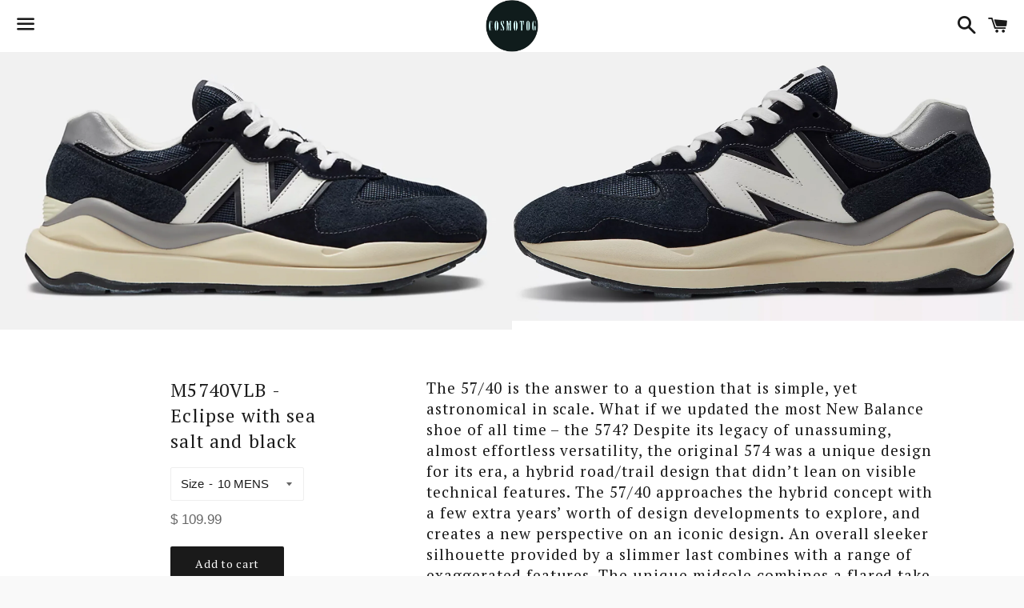

--- FILE ---
content_type: text/html; charset=utf-8
request_url: https://www.cosmotog.com/products/m5740vlb-eclipse-with-sea-salt-and-black
body_size: 16608
content:
<!doctype html>
<!--[if IE 9]> <html class="ie9 no-js" lang="en"> <![endif]-->
<!--[if (gt IE 9)|!(IE)]><!--> <html class="no-js" lang="en"> <!--<![endif]-->
<head>
  
  <meta name="google-site-verification" content="Vctxm6u2uF85_VmKk1s7zKQYpVRDgk5V4XM40sxg9ow" />

  <!-- Basic page needs ================================================== -->
  <meta charset="utf-8">
  <meta http-equiv="X-UA-Compatible" content="IE=edge">
  <meta name="viewport" content="width=device-width,initial-scale=1">

  <meta name="theme-color" content="#ffffff">

  
    <link rel="shortcut icon" href="//www.cosmotog.com/cdn/shop/t/9/assets/favicon.png?78" type="image/png" />
  

  <link rel="canonical" href="https://www.cosmotog.com/products/m5740vlb-eclipse-with-sea-salt-and-black">
  <!-- Title and description ================================================== -->
  <title>
  M5740VLB - Eclipse with sea salt and black &ndash; COSMOTOG
  </title>

  
    <meta name="description" content="The 57/40 is the answer to a question that is simple, yet astronomical in scale. What if we updated the most New Balance shoe of all time – the 574? Despite its legacy of unassuming, almost effortless versatility, the original 574 was a unique design for its era, a hybrid road/trail design that didn’t lean on visible t">
  

  <!-- Social Meta Tags ===================================== -->
  <!-- /snippets/social-meta-tags.liquid -->


  <meta property="og:type" content="product">
  <meta property="og:title" content="M5740VLB - Eclipse with sea salt and black">
  <meta property="og:url" content="https://www.cosmotog.com/products/m5740vlb-eclipse-with-sea-salt-and-black">
  
    <meta property="og:image" content="http://www.cosmotog.com/cdn/shop/products/ScreenShot2022-09-30at1.34.20PM_grande.png?v=1664570484">
    <meta property="og:image:secure_url" content="https://www.cosmotog.com/cdn/shop/products/ScreenShot2022-09-30at1.34.20PM_grande.png?v=1664570484">
  
    <meta property="og:image" content="http://www.cosmotog.com/cdn/shop/products/ScreenShot2022-09-30at1.35.15PM_grande.png?v=1664570484">
    <meta property="og:image:secure_url" content="https://www.cosmotog.com/cdn/shop/products/ScreenShot2022-09-30at1.35.15PM_grande.png?v=1664570484">
  
    <meta property="og:image" content="http://www.cosmotog.com/cdn/shop/products/ScreenShot2022-09-30at1.35.39PM_grande.png?v=1664570484">
    <meta property="og:image:secure_url" content="https://www.cosmotog.com/cdn/shop/products/ScreenShot2022-09-30at1.35.39PM_grande.png?v=1664570484">
  
  <meta property="og:description" content="

The 57/40 is the answer to a question that is simple, yet astronomical in scale. What if we updated the most New Balance shoe of all time – the 574? Despite its legacy of unassuming, almost effortless versatility, the original 574 was a unique design for its era, a hybrid road/trail design that didn’t lean on visible technical features. The 57/40 approaches the hybrid concept with a few extra years’ worth of design developments to explore, and creates a new perspective on an iconic design. An overall sleeker silhouette provided by a slimmer last combines with a range of exaggerated features. The unique midsole combines a flared take on the classic 574 construction with ‘90s tech inspired details, while the mudguard and eyerow feature the distinctive wavy embellishments of the ‘80s.

">
  <meta property="og:price:amount" content="109.99">
  <meta property="og:price:currency" content="USD">

<meta property="og:site_name" content="COSMOTOG">





  <meta name="twitter:card" content="summary">



  <meta name="twitter:title" content="M5740VLB - Eclipse with sea salt and black">
  <meta name="twitter:description" content="

The 57/40 is the answer to a question that is simple, yet astronomical in scale. What if we updated the most New Balance shoe of all time – the 574? Despite its legacy of unassuming, almost effor...">
  <meta name="twitter:image" content="https://www.cosmotog.com/cdn/shop/products/ScreenShot2022-09-30at1.34.20PM_grande.png?v=1664570484">
  <meta name="twitter:image:width" content="600">
  <meta name="twitter:image:height" content="600">



  <!-- CSS ================================================== -->
  <link href="//www.cosmotog.com/cdn/shop/t/9/assets/theme.scss.css?v=20132715992015979341674755321" rel="stylesheet" type="text/css" media="all" />

  <!-- Google Fonts | from theme settings ================================================== -->
  
  
    
      
      
      <link href="//fonts.googleapis.com/css?family=PT+Serif:400" rel="stylesheet" type="text/css" media="all" />
    
  

  <!-- Header hook for plugins ================================================== -->
  <script>window.performance && window.performance.mark && window.performance.mark('shopify.content_for_header.start');</script><meta id="shopify-digital-wallet" name="shopify-digital-wallet" content="/5234365/digital_wallets/dialog">
<meta name="shopify-checkout-api-token" content="9ccf203050d7bcbff891f9aa5319d317">
<meta id="in-context-paypal-metadata" data-shop-id="5234365" data-venmo-supported="false" data-environment="production" data-locale="en_US" data-paypal-v4="true" data-currency="USD">
<link rel="alternate" type="application/json+oembed" href="https://www.cosmotog.com/products/m5740vlb-eclipse-with-sea-salt-and-black.oembed">
<script async="async" src="/checkouts/internal/preloads.js?locale=en-US"></script>
<link rel="preconnect" href="https://shop.app" crossorigin="anonymous">
<script async="async" src="https://shop.app/checkouts/internal/preloads.js?locale=en-US&shop_id=5234365" crossorigin="anonymous"></script>
<script id="apple-pay-shop-capabilities" type="application/json">{"shopId":5234365,"countryCode":"US","currencyCode":"USD","merchantCapabilities":["supports3DS"],"merchantId":"gid:\/\/shopify\/Shop\/5234365","merchantName":"COSMOTOG","requiredBillingContactFields":["postalAddress","email","phone"],"requiredShippingContactFields":["postalAddress","email","phone"],"shippingType":"shipping","supportedNetworks":["visa","masterCard","amex","discover","elo","jcb"],"total":{"type":"pending","label":"COSMOTOG","amount":"1.00"},"shopifyPaymentsEnabled":true,"supportsSubscriptions":true}</script>
<script id="shopify-features" type="application/json">{"accessToken":"9ccf203050d7bcbff891f9aa5319d317","betas":["rich-media-storefront-analytics"],"domain":"www.cosmotog.com","predictiveSearch":true,"shopId":5234365,"locale":"en"}</script>
<script>var Shopify = Shopify || {};
Shopify.shop = "cosmotog.myshopify.com";
Shopify.locale = "en";
Shopify.currency = {"active":"USD","rate":"1.0"};
Shopify.country = "US";
Shopify.theme = {"name":"Boundless","id":89159043,"schema_name":null,"schema_version":null,"theme_store_id":766,"role":"main"};
Shopify.theme.handle = "null";
Shopify.theme.style = {"id":null,"handle":null};
Shopify.cdnHost = "www.cosmotog.com/cdn";
Shopify.routes = Shopify.routes || {};
Shopify.routes.root = "/";</script>
<script type="module">!function(o){(o.Shopify=o.Shopify||{}).modules=!0}(window);</script>
<script>!function(o){function n(){var o=[];function n(){o.push(Array.prototype.slice.apply(arguments))}return n.q=o,n}var t=o.Shopify=o.Shopify||{};t.loadFeatures=n(),t.autoloadFeatures=n()}(window);</script>
<script>
  window.ShopifyPay = window.ShopifyPay || {};
  window.ShopifyPay.apiHost = "shop.app\/pay";
  window.ShopifyPay.redirectState = null;
</script>
<script id="shop-js-analytics" type="application/json">{"pageType":"product"}</script>
<script defer="defer" async type="module" src="//www.cosmotog.com/cdn/shopifycloud/shop-js/modules/v2/client.init-shop-cart-sync_COMZFrEa.en.esm.js"></script>
<script defer="defer" async type="module" src="//www.cosmotog.com/cdn/shopifycloud/shop-js/modules/v2/chunk.common_CdXrxk3f.esm.js"></script>
<script type="module">
  await import("//www.cosmotog.com/cdn/shopifycloud/shop-js/modules/v2/client.init-shop-cart-sync_COMZFrEa.en.esm.js");
await import("//www.cosmotog.com/cdn/shopifycloud/shop-js/modules/v2/chunk.common_CdXrxk3f.esm.js");

  window.Shopify.SignInWithShop?.initShopCartSync?.({"fedCMEnabled":true,"windoidEnabled":true});

</script>
<script>
  window.Shopify = window.Shopify || {};
  if (!window.Shopify.featureAssets) window.Shopify.featureAssets = {};
  window.Shopify.featureAssets['shop-js'] = {"shop-cart-sync":["modules/v2/client.shop-cart-sync_CRSPkpKa.en.esm.js","modules/v2/chunk.common_CdXrxk3f.esm.js"],"init-fed-cm":["modules/v2/client.init-fed-cm_DO1JVZ96.en.esm.js","modules/v2/chunk.common_CdXrxk3f.esm.js"],"init-windoid":["modules/v2/client.init-windoid_hXardXh0.en.esm.js","modules/v2/chunk.common_CdXrxk3f.esm.js"],"init-shop-email-lookup-coordinator":["modules/v2/client.init-shop-email-lookup-coordinator_jpxQlUsx.en.esm.js","modules/v2/chunk.common_CdXrxk3f.esm.js"],"shop-toast-manager":["modules/v2/client.shop-toast-manager_C-K0q6-t.en.esm.js","modules/v2/chunk.common_CdXrxk3f.esm.js"],"shop-button":["modules/v2/client.shop-button_B6dBoDg5.en.esm.js","modules/v2/chunk.common_CdXrxk3f.esm.js"],"shop-login-button":["modules/v2/client.shop-login-button_BHRMsoBb.en.esm.js","modules/v2/chunk.common_CdXrxk3f.esm.js","modules/v2/chunk.modal_C89cmTvN.esm.js"],"shop-cash-offers":["modules/v2/client.shop-cash-offers_p6Pw3nax.en.esm.js","modules/v2/chunk.common_CdXrxk3f.esm.js","modules/v2/chunk.modal_C89cmTvN.esm.js"],"avatar":["modules/v2/client.avatar_BTnouDA3.en.esm.js"],"init-shop-cart-sync":["modules/v2/client.init-shop-cart-sync_COMZFrEa.en.esm.js","modules/v2/chunk.common_CdXrxk3f.esm.js"],"init-shop-for-new-customer-accounts":["modules/v2/client.init-shop-for-new-customer-accounts_BNQiNx4m.en.esm.js","modules/v2/client.shop-login-button_BHRMsoBb.en.esm.js","modules/v2/chunk.common_CdXrxk3f.esm.js","modules/v2/chunk.modal_C89cmTvN.esm.js"],"pay-button":["modules/v2/client.pay-button_CRuQ9trT.en.esm.js","modules/v2/chunk.common_CdXrxk3f.esm.js"],"init-customer-accounts-sign-up":["modules/v2/client.init-customer-accounts-sign-up_Q1yheB3t.en.esm.js","modules/v2/client.shop-login-button_BHRMsoBb.en.esm.js","modules/v2/chunk.common_CdXrxk3f.esm.js","modules/v2/chunk.modal_C89cmTvN.esm.js"],"checkout-modal":["modules/v2/client.checkout-modal_DtXVhFgQ.en.esm.js","modules/v2/chunk.common_CdXrxk3f.esm.js","modules/v2/chunk.modal_C89cmTvN.esm.js"],"init-customer-accounts":["modules/v2/client.init-customer-accounts_B5rMd0lj.en.esm.js","modules/v2/client.shop-login-button_BHRMsoBb.en.esm.js","modules/v2/chunk.common_CdXrxk3f.esm.js","modules/v2/chunk.modal_C89cmTvN.esm.js"],"lead-capture":["modules/v2/client.lead-capture_CmGCXBh3.en.esm.js","modules/v2/chunk.common_CdXrxk3f.esm.js","modules/v2/chunk.modal_C89cmTvN.esm.js"],"shop-follow-button":["modules/v2/client.shop-follow-button_CV5C02lv.en.esm.js","modules/v2/chunk.common_CdXrxk3f.esm.js","modules/v2/chunk.modal_C89cmTvN.esm.js"],"shop-login":["modules/v2/client.shop-login_Bz_Zm_XZ.en.esm.js","modules/v2/chunk.common_CdXrxk3f.esm.js","modules/v2/chunk.modal_C89cmTvN.esm.js"],"payment-terms":["modules/v2/client.payment-terms_D7XnU2ez.en.esm.js","modules/v2/chunk.common_CdXrxk3f.esm.js","modules/v2/chunk.modal_C89cmTvN.esm.js"]};
</script>
<script>(function() {
  var isLoaded = false;
  function asyncLoad() {
    if (isLoaded) return;
    isLoaded = true;
    var urls = ["https:\/\/cdn.shopify.com\/s\/files\/1\/0523\/4365\/t\/9\/assets\/fhs.lbl.20170314060215.js?18348147872209514736?t=1511576796\u0026shop=cosmotog.myshopify.com"];
    for (var i = 0; i < urls.length; i++) {
      var s = document.createElement('script');
      s.type = 'text/javascript';
      s.async = true;
      s.src = urls[i];
      var x = document.getElementsByTagName('script')[0];
      x.parentNode.insertBefore(s, x);
    }
  };
  if(window.attachEvent) {
    window.attachEvent('onload', asyncLoad);
  } else {
    window.addEventListener('load', asyncLoad, false);
  }
})();</script>
<script id="__st">var __st={"a":5234365,"offset":-28800,"reqid":"194919b9-a139-4487-b5b9-69ce87f56e8b-1763345529","pageurl":"www.cosmotog.com\/products\/m5740vlb-eclipse-with-sea-salt-and-black","u":"750edeca3e79","p":"product","rtyp":"product","rid":7506530107577};</script>
<script>window.ShopifyPaypalV4VisibilityTracking = true;</script>
<script id="captcha-bootstrap">!function(){'use strict';const t='contact',e='account',n='new_comment',o=[[t,t],['blogs',n],['comments',n],[t,'customer']],c=[[e,'customer_login'],[e,'guest_login'],[e,'recover_customer_password'],[e,'create_customer']],r=t=>t.map((([t,e])=>`form[action*='/${t}']:not([data-nocaptcha='true']) input[name='form_type'][value='${e}']`)).join(','),a=t=>()=>t?[...document.querySelectorAll(t)].map((t=>t.form)):[];function s(){const t=[...o],e=r(t);return a(e)}const i='password',u='form_key',d=['recaptcha-v3-token','g-recaptcha-response','h-captcha-response',i],f=()=>{try{return window.sessionStorage}catch{return}},m='__shopify_v',_=t=>t.elements[u];function p(t,e,n=!1){try{const o=window.sessionStorage,c=JSON.parse(o.getItem(e)),{data:r}=function(t){const{data:e,action:n}=t;return t[m]||n?{data:e,action:n}:{data:t,action:n}}(c);for(const[e,n]of Object.entries(r))t.elements[e]&&(t.elements[e].value=n);n&&o.removeItem(e)}catch(o){console.error('form repopulation failed',{error:o})}}const l='form_type',E='cptcha';function T(t){t.dataset[E]=!0}const w=window,h=w.document,L='Shopify',v='ce_forms',y='captcha';let A=!1;((t,e)=>{const n=(g='f06e6c50-85a8-45c8-87d0-21a2b65856fe',I='https://cdn.shopify.com/shopifycloud/storefront-forms-hcaptcha/ce_storefront_forms_captcha_hcaptcha.v1.5.2.iife.js',D={infoText:'Protected by hCaptcha',privacyText:'Privacy',termsText:'Terms'},(t,e,n)=>{const o=w[L][v],c=o.bindForm;if(c)return c(t,g,e,D).then(n);var r;o.q.push([[t,g,e,D],n]),r=I,A||(h.body.append(Object.assign(h.createElement('script'),{id:'captcha-provider',async:!0,src:r})),A=!0)});var g,I,D;w[L]=w[L]||{},w[L][v]=w[L][v]||{},w[L][v].q=[],w[L][y]=w[L][y]||{},w[L][y].protect=function(t,e){n(t,void 0,e),T(t)},Object.freeze(w[L][y]),function(t,e,n,w,h,L){const[v,y,A,g]=function(t,e,n){const i=e?o:[],u=t?c:[],d=[...i,...u],f=r(d),m=r(i),_=r(d.filter((([t,e])=>n.includes(e))));return[a(f),a(m),a(_),s()]}(w,h,L),I=t=>{const e=t.target;return e instanceof HTMLFormElement?e:e&&e.form},D=t=>v().includes(t);t.addEventListener('submit',(t=>{const e=I(t);if(!e)return;const n=D(e)&&!e.dataset.hcaptchaBound&&!e.dataset.recaptchaBound,o=_(e),c=g().includes(e)&&(!o||!o.value);(n||c)&&t.preventDefault(),c&&!n&&(function(t){try{if(!f())return;!function(t){const e=f();if(!e)return;const n=_(t);if(!n)return;const o=n.value;o&&e.removeItem(o)}(t);const e=Array.from(Array(32),(()=>Math.random().toString(36)[2])).join('');!function(t,e){_(t)||t.append(Object.assign(document.createElement('input'),{type:'hidden',name:u})),t.elements[u].value=e}(t,e),function(t,e){const n=f();if(!n)return;const o=[...t.querySelectorAll(`input[type='${i}']`)].map((({name:t})=>t)),c=[...d,...o],r={};for(const[a,s]of new FormData(t).entries())c.includes(a)||(r[a]=s);n.setItem(e,JSON.stringify({[m]:1,action:t.action,data:r}))}(t,e)}catch(e){console.error('failed to persist form',e)}}(e),e.submit())}));const S=(t,e)=>{t&&!t.dataset[E]&&(n(t,e.some((e=>e===t))),T(t))};for(const o of['focusin','change'])t.addEventListener(o,(t=>{const e=I(t);D(e)&&S(e,y())}));const B=e.get('form_key'),M=e.get(l),P=B&&M;t.addEventListener('DOMContentLoaded',(()=>{const t=y();if(P)for(const e of t)e.elements[l].value===M&&p(e,B);[...new Set([...A(),...v().filter((t=>'true'===t.dataset.shopifyCaptcha))])].forEach((e=>S(e,t)))}))}(h,new URLSearchParams(w.location.search),n,t,e,['guest_login'])})(!0,!0)}();</script>
<script integrity="sha256-52AcMU7V7pcBOXWImdc/TAGTFKeNjmkeM1Pvks/DTgc=" data-source-attribution="shopify.loadfeatures" defer="defer" src="//www.cosmotog.com/cdn/shopifycloud/storefront/assets/storefront/load_feature-81c60534.js" crossorigin="anonymous"></script>
<script crossorigin="anonymous" defer="defer" src="//www.cosmotog.com/cdn/shopifycloud/storefront/assets/shopify_pay/storefront-65b4c6d7.js?v=20250812"></script>
<script data-source-attribution="shopify.dynamic_checkout.dynamic.init">var Shopify=Shopify||{};Shopify.PaymentButton=Shopify.PaymentButton||{isStorefrontPortableWallets:!0,init:function(){window.Shopify.PaymentButton.init=function(){};var t=document.createElement("script");t.src="https://www.cosmotog.com/cdn/shopifycloud/portable-wallets/latest/portable-wallets.en.js",t.type="module",document.head.appendChild(t)}};
</script>
<script data-source-attribution="shopify.dynamic_checkout.buyer_consent">
  function portableWalletsHideBuyerConsent(e){var t=document.getElementById("shopify-buyer-consent"),n=document.getElementById("shopify-subscription-policy-button");t&&n&&(t.classList.add("hidden"),t.setAttribute("aria-hidden","true"),n.removeEventListener("click",e))}function portableWalletsShowBuyerConsent(e){var t=document.getElementById("shopify-buyer-consent"),n=document.getElementById("shopify-subscription-policy-button");t&&n&&(t.classList.remove("hidden"),t.removeAttribute("aria-hidden"),n.addEventListener("click",e))}window.Shopify?.PaymentButton&&(window.Shopify.PaymentButton.hideBuyerConsent=portableWalletsHideBuyerConsent,window.Shopify.PaymentButton.showBuyerConsent=portableWalletsShowBuyerConsent);
</script>
<script data-source-attribution="shopify.dynamic_checkout.cart.bootstrap">document.addEventListener("DOMContentLoaded",(function(){function t(){return document.querySelector("shopify-accelerated-checkout-cart, shopify-accelerated-checkout")}if(t())Shopify.PaymentButton.init();else{new MutationObserver((function(e,n){t()&&(Shopify.PaymentButton.init(),n.disconnect())})).observe(document.body,{childList:!0,subtree:!0})}}));
</script>
<link id="shopify-accelerated-checkout-styles" rel="stylesheet" media="screen" href="https://www.cosmotog.com/cdn/shopifycloud/portable-wallets/latest/accelerated-checkout-backwards-compat.css" crossorigin="anonymous">
<style id="shopify-accelerated-checkout-cart">
        #shopify-buyer-consent {
  margin-top: 1em;
  display: inline-block;
  width: 100%;
}

#shopify-buyer-consent.hidden {
  display: none;
}

#shopify-subscription-policy-button {
  background: none;
  border: none;
  padding: 0;
  text-decoration: underline;
  font-size: inherit;
  cursor: pointer;
}

#shopify-subscription-policy-button::before {
  box-shadow: none;
}

      </style>

<script>window.performance && window.performance.mark && window.performance.mark('shopify.content_for_header.end');</script>

  <!-- Fixes for Older Versions of IE ==================================================-->
  <script src="//ajax.googleapis.com/ajax/libs/jquery/1.11.0/jquery.min.js" type="text/javascript"></script>
  <script src="//www.cosmotog.com/cdn/shop/t/9/assets/modernizr.min.js?v=21391054748206432451454958605" type="text/javascript"></script>

  
  

<script type="text/javascript">
<!-- Copy Right by Frehhshopify -->
if ( 'undefined' == (typeof FHSPROD) ) {
    var FHSPROD = {};
}
if ('undefined' == (typeof FHSPROD.labelme)) {
    FHSPROD.labelme = {};
}
! function() {


  
  FHSPROD.labelme.pg = 'product';
  

  if('undefined' == (typeof FHSPROD.labelme.product_list))
  	FHSPROD.labelme.product_list = [];
  
  
  
  FHSPROD.labelme.product_main = {
    "id": 7506530107577,
    "collection_ids" : "191541635;31420395;172848451;",
    "handle": "m5740vlb-eclipse-with-sea-salt-and-black",
    
  
  "price": 10999,
  
  
  
  "compare_at_price_max": 0,
  
  
  "compare_at_price_min": 0,
  
  
  "published_at": "2022-09-30 13:37:32 -0700",
  
  
  
    "images": [
    
    	{
    		"product_id": 7506530107577,
    		"id" : 33743414853817,
    		"src": "products/ScreenShot2022-09-30at1.34.20PM.png",
    		"attached_to_variant": "",
    		"position": 1
  		}
		,
    
    	{
    		"product_id": 7506530107577,
    		"id" : 33743414952121,
    		"src": "products/ScreenShot2022-09-30at1.35.15PM.png",
    		"attached_to_variant": "",
    		"position": 2
  		}
		,
    
    	{
    		"product_id": 7506530107577,
    		"id" : 33743414984889,
    		"src": "products/ScreenShot2022-09-30at1.35.39PM.png",
    		"attached_to_variant": "",
    		"position": 3
  		}
		,
    
    	{
    		"product_id": 7506530107577,
    		"id" : 33743415050425,
    		"src": "products/ScreenShot2022-09-30at1.35.58PM.png",
    		"attached_to_variant": "",
    		"position": 4
  		}
		,
    
    	{
    		"product_id": 7506530107577,
    		"id" : 33743415083193,
    		"src": "products/ScreenShot2022-09-30at1.36.10PM.png",
    		"attached_to_variant": "",
    		"position": 5
  		}
		,
    
    	{
    		"product_id": 7506530107577,
    		"id" : 33743415017657,
    		"src": "products/ScreenShot2022-09-30at1.36.32PM.png",
    		"attached_to_variant": "",
    		"position": 6
  		}
		
    
    ],
    "variants": [ 
      
      {    	
        "id": 42881214677177,
       
              "price": 10999,
		
        
		
        	
            "quantity": 0,
		
        "url": "/products/m5740vlb-eclipse-with-sea-salt-and-black?variant=42881214677177",
        "weight":  "0"
      }
      ,
      
      {    	
        "id": 42881214709945,
       
              "price": 10999,
		
        
		
        	
            "quantity": 0,
		
        "url": "/products/m5740vlb-eclipse-with-sea-salt-and-black?variant=42881214709945",
        "weight":  "0"
      }
      ,
      
      {    	
        "id": 42881214742713,
       
              "price": 10999,
		
        
		
        	
            "quantity": 0,
		
        "url": "/products/m5740vlb-eclipse-with-sea-salt-and-black?variant=42881214742713",
        "weight":  "0"
      }
      ,
      
      {    	
        "id": 42881214775481,
       
              "price": 10999,
		
        
		
        	
            "quantity": 0,
		
        "url": "/products/m5740vlb-eclipse-with-sea-salt-and-black?variant=42881214775481",
        "weight":  "0"
      }
      ,
      
      {    	
        "id": 42881214808249,
       
              "price": 10999,
		
        
		
        	
            "quantity": 0,
		
        "url": "/products/m5740vlb-eclipse-with-sea-salt-and-black?variant=42881214808249",
        "weight":  "0"
      }
      ,
      
      {    	
        "id": 42881214841017,
       
              "price": 10999,
		
        
		
        	
            "quantity": 1,
		
        "url": "/products/m5740vlb-eclipse-with-sea-salt-and-black?variant=42881214841017",
        "weight":  "0"
      }
      ,
      
      {    	
        "id": 42881214873785,
       
              "price": 10999,
		
        
		
        	
            "quantity": 0,
		
        "url": "/products/m5740vlb-eclipse-with-sea-salt-and-black?variant=42881214873785",
        "weight":  "0"
      }
      ,
      
      {    	
        "id": 42881214906553,
       
              "price": 10999,
		
        
		
        	
            "quantity": 0,
		
        "url": "/products/m5740vlb-eclipse-with-sea-salt-and-black?variant=42881214906553",
        "weight":  "0"
      }
      
      
    ],
    "total_quantity": 1
    };
  
  }();
</script><link href="https://monorail-edge.shopifysvc.com" rel="dns-prefetch">
<script>(function(){if ("sendBeacon" in navigator && "performance" in window) {try {var session_token_from_headers = performance.getEntriesByType('navigation')[0].serverTiming.find(x => x.name == '_s').description;} catch {var session_token_from_headers = undefined;}var session_cookie_matches = document.cookie.match(/_shopify_s=([^;]*)/);var session_token_from_cookie = session_cookie_matches && session_cookie_matches.length === 2 ? session_cookie_matches[1] : "";var session_token = session_token_from_headers || session_token_from_cookie || "";function handle_abandonment_event(e) {var entries = performance.getEntries().filter(function(entry) {return /monorail-edge.shopifysvc.com/.test(entry.name);});if (!window.abandonment_tracked && entries.length === 0) {window.abandonment_tracked = true;var currentMs = Date.now();var navigation_start = performance.timing.navigationStart;var payload = {shop_id: 5234365,url: window.location.href,navigation_start,duration: currentMs - navigation_start,session_token,page_type: "product"};window.navigator.sendBeacon("https://monorail-edge.shopifysvc.com/v1/produce", JSON.stringify({schema_id: "online_store_buyer_site_abandonment/1.1",payload: payload,metadata: {event_created_at_ms: currentMs,event_sent_at_ms: currentMs}}));}}window.addEventListener('pagehide', handle_abandonment_event);}}());</script>
<script id="web-pixels-manager-setup">(function e(e,d,r,n,o){if(void 0===o&&(o={}),!Boolean(null===(a=null===(i=window.Shopify)||void 0===i?void 0:i.analytics)||void 0===a?void 0:a.replayQueue)){var i,a;window.Shopify=window.Shopify||{};var t=window.Shopify;t.analytics=t.analytics||{};var s=t.analytics;s.replayQueue=[],s.publish=function(e,d,r){return s.replayQueue.push([e,d,r]),!0};try{self.performance.mark("wpm:start")}catch(e){}var l=function(){var e={modern:/Edge?\/(1{2}[4-9]|1[2-9]\d|[2-9]\d{2}|\d{4,})\.\d+(\.\d+|)|Firefox\/(1{2}[4-9]|1[2-9]\d|[2-9]\d{2}|\d{4,})\.\d+(\.\d+|)|Chrom(ium|e)\/(9{2}|\d{3,})\.\d+(\.\d+|)|(Maci|X1{2}).+ Version\/(15\.\d+|(1[6-9]|[2-9]\d|\d{3,})\.\d+)([,.]\d+|)( \(\w+\)|)( Mobile\/\w+|) Safari\/|Chrome.+OPR\/(9{2}|\d{3,})\.\d+\.\d+|(CPU[ +]OS|iPhone[ +]OS|CPU[ +]iPhone|CPU IPhone OS|CPU iPad OS)[ +]+(15[._]\d+|(1[6-9]|[2-9]\d|\d{3,})[._]\d+)([._]\d+|)|Android:?[ /-](13[3-9]|1[4-9]\d|[2-9]\d{2}|\d{4,})(\.\d+|)(\.\d+|)|Android.+Firefox\/(13[5-9]|1[4-9]\d|[2-9]\d{2}|\d{4,})\.\d+(\.\d+|)|Android.+Chrom(ium|e)\/(13[3-9]|1[4-9]\d|[2-9]\d{2}|\d{4,})\.\d+(\.\d+|)|SamsungBrowser\/([2-9]\d|\d{3,})\.\d+/,legacy:/Edge?\/(1[6-9]|[2-9]\d|\d{3,})\.\d+(\.\d+|)|Firefox\/(5[4-9]|[6-9]\d|\d{3,})\.\d+(\.\d+|)|Chrom(ium|e)\/(5[1-9]|[6-9]\d|\d{3,})\.\d+(\.\d+|)([\d.]+$|.*Safari\/(?![\d.]+ Edge\/[\d.]+$))|(Maci|X1{2}).+ Version\/(10\.\d+|(1[1-9]|[2-9]\d|\d{3,})\.\d+)([,.]\d+|)( \(\w+\)|)( Mobile\/\w+|) Safari\/|Chrome.+OPR\/(3[89]|[4-9]\d|\d{3,})\.\d+\.\d+|(CPU[ +]OS|iPhone[ +]OS|CPU[ +]iPhone|CPU IPhone OS|CPU iPad OS)[ +]+(10[._]\d+|(1[1-9]|[2-9]\d|\d{3,})[._]\d+)([._]\d+|)|Android:?[ /-](13[3-9]|1[4-9]\d|[2-9]\d{2}|\d{4,})(\.\d+|)(\.\d+|)|Mobile Safari.+OPR\/([89]\d|\d{3,})\.\d+\.\d+|Android.+Firefox\/(13[5-9]|1[4-9]\d|[2-9]\d{2}|\d{4,})\.\d+(\.\d+|)|Android.+Chrom(ium|e)\/(13[3-9]|1[4-9]\d|[2-9]\d{2}|\d{4,})\.\d+(\.\d+|)|Android.+(UC? ?Browser|UCWEB|U3)[ /]?(15\.([5-9]|\d{2,})|(1[6-9]|[2-9]\d|\d{3,})\.\d+)\.\d+|SamsungBrowser\/(5\.\d+|([6-9]|\d{2,})\.\d+)|Android.+MQ{2}Browser\/(14(\.(9|\d{2,})|)|(1[5-9]|[2-9]\d|\d{3,})(\.\d+|))(\.\d+|)|K[Aa][Ii]OS\/(3\.\d+|([4-9]|\d{2,})\.\d+)(\.\d+|)/},d=e.modern,r=e.legacy,n=navigator.userAgent;return n.match(d)?"modern":n.match(r)?"legacy":"unknown"}(),u="modern"===l?"modern":"legacy",c=(null!=n?n:{modern:"",legacy:""})[u],f=function(e){return[e.baseUrl,"/wpm","/b",e.hashVersion,"modern"===e.buildTarget?"m":"l",".js"].join("")}({baseUrl:d,hashVersion:r,buildTarget:u}),m=function(e){var d=e.version,r=e.bundleTarget,n=e.surface,o=e.pageUrl,i=e.monorailEndpoint;return{emit:function(e){var a=e.status,t=e.errorMsg,s=(new Date).getTime(),l=JSON.stringify({metadata:{event_sent_at_ms:s},events:[{schema_id:"web_pixels_manager_load/3.1",payload:{version:d,bundle_target:r,page_url:o,status:a,surface:n,error_msg:t},metadata:{event_created_at_ms:s}}]});if(!i)return console&&console.warn&&console.warn("[Web Pixels Manager] No Monorail endpoint provided, skipping logging."),!1;try{return self.navigator.sendBeacon.bind(self.navigator)(i,l)}catch(e){}var u=new XMLHttpRequest;try{return u.open("POST",i,!0),u.setRequestHeader("Content-Type","text/plain"),u.send(l),!0}catch(e){return console&&console.warn&&console.warn("[Web Pixels Manager] Got an unhandled error while logging to Monorail."),!1}}}}({version:r,bundleTarget:l,surface:e.surface,pageUrl:self.location.href,monorailEndpoint:e.monorailEndpoint});try{o.browserTarget=l,function(e){var d=e.src,r=e.async,n=void 0===r||r,o=e.onload,i=e.onerror,a=e.sri,t=e.scriptDataAttributes,s=void 0===t?{}:t,l=document.createElement("script"),u=document.querySelector("head"),c=document.querySelector("body");if(l.async=n,l.src=d,a&&(l.integrity=a,l.crossOrigin="anonymous"),s)for(var f in s)if(Object.prototype.hasOwnProperty.call(s,f))try{l.dataset[f]=s[f]}catch(e){}if(o&&l.addEventListener("load",o),i&&l.addEventListener("error",i),u)u.appendChild(l);else{if(!c)throw new Error("Did not find a head or body element to append the script");c.appendChild(l)}}({src:f,async:!0,onload:function(){if(!function(){var e,d;return Boolean(null===(d=null===(e=window.Shopify)||void 0===e?void 0:e.analytics)||void 0===d?void 0:d.initialized)}()){var d=window.webPixelsManager.init(e)||void 0;if(d){var r=window.Shopify.analytics;r.replayQueue.forEach((function(e){var r=e[0],n=e[1],o=e[2];d.publishCustomEvent(r,n,o)})),r.replayQueue=[],r.publish=d.publishCustomEvent,r.visitor=d.visitor,r.initialized=!0}}},onerror:function(){return m.emit({status:"failed",errorMsg:"".concat(f," has failed to load")})},sri:function(e){var d=/^sha384-[A-Za-z0-9+/=]+$/;return"string"==typeof e&&d.test(e)}(c)?c:"",scriptDataAttributes:o}),m.emit({status:"loading"})}catch(e){m.emit({status:"failed",errorMsg:(null==e?void 0:e.message)||"Unknown error"})}}})({shopId: 5234365,storefrontBaseUrl: "https://www.cosmotog.com",extensionsBaseUrl: "https://extensions.shopifycdn.com/cdn/shopifycloud/web-pixels-manager",monorailEndpoint: "https://monorail-edge.shopifysvc.com/unstable/produce_batch",surface: "storefront-renderer",enabledBetaFlags: ["2dca8a86"],webPixelsConfigList: [{"id":"94470329","eventPayloadVersion":"v1","runtimeContext":"LAX","scriptVersion":"1","type":"CUSTOM","privacyPurposes":["ANALYTICS"],"name":"Google Analytics tag (migrated)"},{"id":"shopify-app-pixel","configuration":"{}","eventPayloadVersion":"v1","runtimeContext":"STRICT","scriptVersion":"0450","apiClientId":"shopify-pixel","type":"APP","privacyPurposes":["ANALYTICS","MARKETING"]},{"id":"shopify-custom-pixel","eventPayloadVersion":"v1","runtimeContext":"LAX","scriptVersion":"0450","apiClientId":"shopify-pixel","type":"CUSTOM","privacyPurposes":["ANALYTICS","MARKETING"]}],isMerchantRequest: false,initData: {"shop":{"name":"COSMOTOG","paymentSettings":{"currencyCode":"USD"},"myshopifyDomain":"cosmotog.myshopify.com","countryCode":"US","storefrontUrl":"https:\/\/www.cosmotog.com"},"customer":null,"cart":null,"checkout":null,"productVariants":[{"price":{"amount":109.99,"currencyCode":"USD"},"product":{"title":"M5740VLB - Eclipse with sea salt and black","vendor":"NEW BALANCE","id":"7506530107577","untranslatedTitle":"M5740VLB - Eclipse with sea salt and black","url":"\/products\/m5740vlb-eclipse-with-sea-salt-and-black","type":"shoes"},"id":"42881214677177","image":{"src":"\/\/www.cosmotog.com\/cdn\/shop\/products\/ScreenShot2022-09-30at1.34.20PM.png?v=1664570484"},"sku":null,"title":"7.5 MENS","untranslatedTitle":"7.5 MENS"},{"price":{"amount":109.99,"currencyCode":"USD"},"product":{"title":"M5740VLB - Eclipse with sea salt and black","vendor":"NEW BALANCE","id":"7506530107577","untranslatedTitle":"M5740VLB - Eclipse with sea salt and black","url":"\/products\/m5740vlb-eclipse-with-sea-salt-and-black","type":"shoes"},"id":"42881214709945","image":{"src":"\/\/www.cosmotog.com\/cdn\/shop\/products\/ScreenShot2022-09-30at1.34.20PM.png?v=1664570484"},"sku":null,"title":"8 MENS","untranslatedTitle":"8 MENS"},{"price":{"amount":109.99,"currencyCode":"USD"},"product":{"title":"M5740VLB - Eclipse with sea salt and black","vendor":"NEW BALANCE","id":"7506530107577","untranslatedTitle":"M5740VLB - Eclipse with sea salt and black","url":"\/products\/m5740vlb-eclipse-with-sea-salt-and-black","type":"shoes"},"id":"42881214742713","image":{"src":"\/\/www.cosmotog.com\/cdn\/shop\/products\/ScreenShot2022-09-30at1.34.20PM.png?v=1664570484"},"sku":null,"title":"8.5 MENS","untranslatedTitle":"8.5 MENS"},{"price":{"amount":109.99,"currencyCode":"USD"},"product":{"title":"M5740VLB - Eclipse with sea salt and black","vendor":"NEW BALANCE","id":"7506530107577","untranslatedTitle":"M5740VLB - Eclipse with sea salt and black","url":"\/products\/m5740vlb-eclipse-with-sea-salt-and-black","type":"shoes"},"id":"42881214775481","image":{"src":"\/\/www.cosmotog.com\/cdn\/shop\/products\/ScreenShot2022-09-30at1.34.20PM.png?v=1664570484"},"sku":null,"title":"9 MENS","untranslatedTitle":"9 MENS"},{"price":{"amount":109.99,"currencyCode":"USD"},"product":{"title":"M5740VLB - Eclipse with sea salt and black","vendor":"NEW BALANCE","id":"7506530107577","untranslatedTitle":"M5740VLB - Eclipse with sea salt and black","url":"\/products\/m5740vlb-eclipse-with-sea-salt-and-black","type":"shoes"},"id":"42881214808249","image":{"src":"\/\/www.cosmotog.com\/cdn\/shop\/products\/ScreenShot2022-09-30at1.34.20PM.png?v=1664570484"},"sku":null,"title":"9.5 MENS","untranslatedTitle":"9.5 MENS"},{"price":{"amount":109.99,"currencyCode":"USD"},"product":{"title":"M5740VLB - Eclipse with sea salt and black","vendor":"NEW BALANCE","id":"7506530107577","untranslatedTitle":"M5740VLB - Eclipse with sea salt and black","url":"\/products\/m5740vlb-eclipse-with-sea-salt-and-black","type":"shoes"},"id":"42881214841017","image":{"src":"\/\/www.cosmotog.com\/cdn\/shop\/products\/ScreenShot2022-09-30at1.34.20PM.png?v=1664570484"},"sku":null,"title":"10 MENS","untranslatedTitle":"10 MENS"},{"price":{"amount":109.99,"currencyCode":"USD"},"product":{"title":"M5740VLB - Eclipse with sea salt and black","vendor":"NEW BALANCE","id":"7506530107577","untranslatedTitle":"M5740VLB - Eclipse with sea salt and black","url":"\/products\/m5740vlb-eclipse-with-sea-salt-and-black","type":"shoes"},"id":"42881214873785","image":{"src":"\/\/www.cosmotog.com\/cdn\/shop\/products\/ScreenShot2022-09-30at1.34.20PM.png?v=1664570484"},"sku":null,"title":"10.5 MENS","untranslatedTitle":"10.5 MENS"},{"price":{"amount":109.99,"currencyCode":"USD"},"product":{"title":"M5740VLB - Eclipse with sea salt and black","vendor":"NEW BALANCE","id":"7506530107577","untranslatedTitle":"M5740VLB - Eclipse with sea salt and black","url":"\/products\/m5740vlb-eclipse-with-sea-salt-and-black","type":"shoes"},"id":"42881214906553","image":{"src":"\/\/www.cosmotog.com\/cdn\/shop\/products\/ScreenShot2022-09-30at1.34.20PM.png?v=1664570484"},"sku":null,"title":"11 MENS","untranslatedTitle":"11 MENS"}],"purchasingCompany":null},},"https://www.cosmotog.com/cdn","ae1676cfwd2530674p4253c800m34e853cb",{"modern":"","legacy":""},{"shopId":"5234365","storefrontBaseUrl":"https:\/\/www.cosmotog.com","extensionBaseUrl":"https:\/\/extensions.shopifycdn.com\/cdn\/shopifycloud\/web-pixels-manager","surface":"storefront-renderer","enabledBetaFlags":"[\"2dca8a86\"]","isMerchantRequest":"false","hashVersion":"ae1676cfwd2530674p4253c800m34e853cb","publish":"custom","events":"[[\"page_viewed\",{}],[\"product_viewed\",{\"productVariant\":{\"price\":{\"amount\":109.99,\"currencyCode\":\"USD\"},\"product\":{\"title\":\"M5740VLB - Eclipse with sea salt and black\",\"vendor\":\"NEW BALANCE\",\"id\":\"7506530107577\",\"untranslatedTitle\":\"M5740VLB - Eclipse with sea salt and black\",\"url\":\"\/products\/m5740vlb-eclipse-with-sea-salt-and-black\",\"type\":\"shoes\"},\"id\":\"42881214841017\",\"image\":{\"src\":\"\/\/www.cosmotog.com\/cdn\/shop\/products\/ScreenShot2022-09-30at1.34.20PM.png?v=1664570484\"},\"sku\":null,\"title\":\"10 MENS\",\"untranslatedTitle\":\"10 MENS\"}}]]"});</script><script>
  window.ShopifyAnalytics = window.ShopifyAnalytics || {};
  window.ShopifyAnalytics.meta = window.ShopifyAnalytics.meta || {};
  window.ShopifyAnalytics.meta.currency = 'USD';
  var meta = {"product":{"id":7506530107577,"gid":"gid:\/\/shopify\/Product\/7506530107577","vendor":"NEW BALANCE","type":"shoes","variants":[{"id":42881214677177,"price":10999,"name":"M5740VLB - Eclipse with sea salt and black - 7.5 MENS","public_title":"7.5 MENS","sku":null},{"id":42881214709945,"price":10999,"name":"M5740VLB - Eclipse with sea salt and black - 8 MENS","public_title":"8 MENS","sku":null},{"id":42881214742713,"price":10999,"name":"M5740VLB - Eclipse with sea salt and black - 8.5 MENS","public_title":"8.5 MENS","sku":null},{"id":42881214775481,"price":10999,"name":"M5740VLB - Eclipse with sea salt and black - 9 MENS","public_title":"9 MENS","sku":null},{"id":42881214808249,"price":10999,"name":"M5740VLB - Eclipse with sea salt and black - 9.5 MENS","public_title":"9.5 MENS","sku":null},{"id":42881214841017,"price":10999,"name":"M5740VLB - Eclipse with sea salt and black - 10 MENS","public_title":"10 MENS","sku":null},{"id":42881214873785,"price":10999,"name":"M5740VLB - Eclipse with sea salt and black - 10.5 MENS","public_title":"10.5 MENS","sku":null},{"id":42881214906553,"price":10999,"name":"M5740VLB - Eclipse with sea salt and black - 11 MENS","public_title":"11 MENS","sku":null}],"remote":false},"page":{"pageType":"product","resourceType":"product","resourceId":7506530107577}};
  for (var attr in meta) {
    window.ShopifyAnalytics.meta[attr] = meta[attr];
  }
</script>
<script class="analytics">
  (function () {
    var customDocumentWrite = function(content) {
      var jquery = null;

      if (window.jQuery) {
        jquery = window.jQuery;
      } else if (window.Checkout && window.Checkout.$) {
        jquery = window.Checkout.$;
      }

      if (jquery) {
        jquery('body').append(content);
      }
    };

    var hasLoggedConversion = function(token) {
      if (token) {
        return document.cookie.indexOf('loggedConversion=' + token) !== -1;
      }
      return false;
    }

    var setCookieIfConversion = function(token) {
      if (token) {
        var twoMonthsFromNow = new Date(Date.now());
        twoMonthsFromNow.setMonth(twoMonthsFromNow.getMonth() + 2);

        document.cookie = 'loggedConversion=' + token + '; expires=' + twoMonthsFromNow;
      }
    }

    var trekkie = window.ShopifyAnalytics.lib = window.trekkie = window.trekkie || [];
    if (trekkie.integrations) {
      return;
    }
    trekkie.methods = [
      'identify',
      'page',
      'ready',
      'track',
      'trackForm',
      'trackLink'
    ];
    trekkie.factory = function(method) {
      return function() {
        var args = Array.prototype.slice.call(arguments);
        args.unshift(method);
        trekkie.push(args);
        return trekkie;
      };
    };
    for (var i = 0; i < trekkie.methods.length; i++) {
      var key = trekkie.methods[i];
      trekkie[key] = trekkie.factory(key);
    }
    trekkie.load = function(config) {
      trekkie.config = config || {};
      trekkie.config.initialDocumentCookie = document.cookie;
      var first = document.getElementsByTagName('script')[0];
      var script = document.createElement('script');
      script.type = 'text/javascript';
      script.onerror = function(e) {
        var scriptFallback = document.createElement('script');
        scriptFallback.type = 'text/javascript';
        scriptFallback.onerror = function(error) {
                var Monorail = {
      produce: function produce(monorailDomain, schemaId, payload) {
        var currentMs = new Date().getTime();
        var event = {
          schema_id: schemaId,
          payload: payload,
          metadata: {
            event_created_at_ms: currentMs,
            event_sent_at_ms: currentMs
          }
        };
        return Monorail.sendRequest("https://" + monorailDomain + "/v1/produce", JSON.stringify(event));
      },
      sendRequest: function sendRequest(endpointUrl, payload) {
        // Try the sendBeacon API
        if (window && window.navigator && typeof window.navigator.sendBeacon === 'function' && typeof window.Blob === 'function' && !Monorail.isIos12()) {
          var blobData = new window.Blob([payload], {
            type: 'text/plain'
          });

          if (window.navigator.sendBeacon(endpointUrl, blobData)) {
            return true;
          } // sendBeacon was not successful

        } // XHR beacon

        var xhr = new XMLHttpRequest();

        try {
          xhr.open('POST', endpointUrl);
          xhr.setRequestHeader('Content-Type', 'text/plain');
          xhr.send(payload);
        } catch (e) {
          console.log(e);
        }

        return false;
      },
      isIos12: function isIos12() {
        return window.navigator.userAgent.lastIndexOf('iPhone; CPU iPhone OS 12_') !== -1 || window.navigator.userAgent.lastIndexOf('iPad; CPU OS 12_') !== -1;
      }
    };
    Monorail.produce('monorail-edge.shopifysvc.com',
      'trekkie_storefront_load_errors/1.1',
      {shop_id: 5234365,
      theme_id: 89159043,
      app_name: "storefront",
      context_url: window.location.href,
      source_url: "//www.cosmotog.com/cdn/s/trekkie.storefront.308893168db1679b4a9f8a086857af995740364f.min.js"});

        };
        scriptFallback.async = true;
        scriptFallback.src = '//www.cosmotog.com/cdn/s/trekkie.storefront.308893168db1679b4a9f8a086857af995740364f.min.js';
        first.parentNode.insertBefore(scriptFallback, first);
      };
      script.async = true;
      script.src = '//www.cosmotog.com/cdn/s/trekkie.storefront.308893168db1679b4a9f8a086857af995740364f.min.js';
      first.parentNode.insertBefore(script, first);
    };
    trekkie.load(
      {"Trekkie":{"appName":"storefront","development":false,"defaultAttributes":{"shopId":5234365,"isMerchantRequest":null,"themeId":89159043,"themeCityHash":"16917910944497409390","contentLanguage":"en","currency":"USD","eventMetadataId":"bd01017f-25cc-43a9-a901-f53e71034b47"},"isServerSideCookieWritingEnabled":true,"monorailRegion":"shop_domain","enabledBetaFlags":["f0df213a"]},"Session Attribution":{},"S2S":{"facebookCapiEnabled":false,"source":"trekkie-storefront-renderer","apiClientId":580111}}
    );

    var loaded = false;
    trekkie.ready(function() {
      if (loaded) return;
      loaded = true;

      window.ShopifyAnalytics.lib = window.trekkie;

      var originalDocumentWrite = document.write;
      document.write = customDocumentWrite;
      try { window.ShopifyAnalytics.merchantGoogleAnalytics.call(this); } catch(error) {};
      document.write = originalDocumentWrite;

      window.ShopifyAnalytics.lib.page(null,{"pageType":"product","resourceType":"product","resourceId":7506530107577,"shopifyEmitted":true});

      var match = window.location.pathname.match(/checkouts\/(.+)\/(thank_you|post_purchase)/)
      var token = match? match[1]: undefined;
      if (!hasLoggedConversion(token)) {
        setCookieIfConversion(token);
        window.ShopifyAnalytics.lib.track("Viewed Product",{"currency":"USD","variantId":42881214677177,"productId":7506530107577,"productGid":"gid:\/\/shopify\/Product\/7506530107577","name":"M5740VLB - Eclipse with sea salt and black - 7.5 MENS","price":"109.99","sku":null,"brand":"NEW BALANCE","variant":"7.5 MENS","category":"shoes","nonInteraction":true,"remote":false},undefined,undefined,{"shopifyEmitted":true});
      window.ShopifyAnalytics.lib.track("monorail:\/\/trekkie_storefront_viewed_product\/1.1",{"currency":"USD","variantId":42881214677177,"productId":7506530107577,"productGid":"gid:\/\/shopify\/Product\/7506530107577","name":"M5740VLB - Eclipse with sea salt and black - 7.5 MENS","price":"109.99","sku":null,"brand":"NEW BALANCE","variant":"7.5 MENS","category":"shoes","nonInteraction":true,"remote":false,"referer":"https:\/\/www.cosmotog.com\/products\/m5740vlb-eclipse-with-sea-salt-and-black"});
      }
    });


        var eventsListenerScript = document.createElement('script');
        eventsListenerScript.async = true;
        eventsListenerScript.src = "//www.cosmotog.com/cdn/shopifycloud/storefront/assets/shop_events_listener-3da45d37.js";
        document.getElementsByTagName('head')[0].appendChild(eventsListenerScript);

})();</script>
  <script>
  if (!window.ga || (window.ga && typeof window.ga !== 'function')) {
    window.ga = function ga() {
      (window.ga.q = window.ga.q || []).push(arguments);
      if (window.Shopify && window.Shopify.analytics && typeof window.Shopify.analytics.publish === 'function') {
        window.Shopify.analytics.publish("ga_stub_called", {}, {sendTo: "google_osp_migration"});
      }
      console.error("Shopify's Google Analytics stub called with:", Array.from(arguments), "\nSee https://help.shopify.com/manual/promoting-marketing/pixels/pixel-migration#google for more information.");
    };
    if (window.Shopify && window.Shopify.analytics && typeof window.Shopify.analytics.publish === 'function') {
      window.Shopify.analytics.publish("ga_stub_initialized", {}, {sendTo: "google_osp_migration"});
    }
  }
</script>
<script
  defer
  src="https://www.cosmotog.com/cdn/shopifycloud/perf-kit/shopify-perf-kit-2.1.2.min.js"
  data-application="storefront-renderer"
  data-shop-id="5234365"
  data-render-region="gcp-us-central1"
  data-page-type="product"
  data-theme-instance-id="89159043"
  data-theme-name=""
  data-theme-version=""
  data-monorail-region="shop_domain"
  data-resource-timing-sampling-rate="10"
  data-shs="true"
  data-shs-beacon="true"
  data-shs-export-with-fetch="true"
  data-shs-logs-sample-rate="1"
></script>
</head>

<body id="m5740vlb-eclipse-with-sea-salt-and-black" class="template-product" >
  <div id="SearchDrawer" class="search-bar drawer drawer--top">
    <div class="search-bar__table">
      <form action="/search" method="get" class="search-bar__table-cell search-bar__form" role="search">
        <div class="search-bar__table">
          <div class="search-bar__table-cell search-bar__icon-cell">
            <button type="submit" class="search-bar__icon-button search-bar__submit">
              <span class="icon icon-search" aria-hidden="true"></span>
              <span class="icon__fallback-text">Search</span>
            </button>
          </div>
          <div class="search-bar__table-cell">
            <input type="search" id="SearchInput" name="q" value="" placeholder="Search our store" aria-label="Search our store" class="search-bar__input">
          </div>
        </div>
      </form>
      <div class="search-bar__table-cell text-right">
        <button type="button" class="search-bar__icon-button search-bar__close js-drawer-close">
          <span class="icon icon-x" aria-hidden="true"></span>
          <span class="icon__fallback-text">close (esc)</span>
        </button>
      </div>
    </div>
  </div>
  <div id="NavDrawer" class="drawer drawer--left">
    <div class="drawer__header">
      <div class="drawer__close">
        <button type="button" class="drawer__close-button js-drawer-close">
          <span class="icon icon-x" aria-hidden="true"></span>
          <span class="icon__fallback-text">Close menu</span>
        </button>
      </div>
    </div>
    <div class="drawer__inner">
      <ul class="drawer-nav">
        
          
          
            
            
            
            <li class="drawer-nav__item" aria-haspopup="true">
              <div class="drawer-nav__has-sublist">
                <a href="/collections/men" class="drawer-nav__link h2">MEN</a>
                <div class="drawer-nav__toggle">
                  <button type="button" class="drawer-nav__toggle-button">
                    <span class="drawer-nav__toggle-open">
                      <span class="icon icon-plus" aria-hidden="true"></span>
                      <span class="icon__fallback-text">See More</span>
                    </span>
                    <span class="drawer-nav__toggle-close">
                      <span class="icon icon-minus" aria-hidden="true"></span>
                      <span class="icon__fallback-text">Close cart</span>
                    </span>
                  </button>
                </div>
              </div>
              <ul class="drawer-nav__sublist">
                
                  <li class="drawer-nav__item">
                    <a href="/collections/mens-apparel" class="drawer-nav__link">Apparel</a>
                  </li>
                
                  <li class="drawer-nav__item">
                    <a href="/collections/mens-denim" class="drawer-nav__link">Denim</a>
                  </li>
                
                  <li class="drawer-nav__item">
                    <a href="/collections/mens-shoes" class="drawer-nav__link">Shoes</a>
                  </li>
                
              </ul>
            </li>
          
        
          
          
            
            
            
            <li class="drawer-nav__item" aria-haspopup="true">
              <div class="drawer-nav__has-sublist">
                <a href="/collections/women" class="drawer-nav__link h2">WOMEN</a>
                <div class="drawer-nav__toggle">
                  <button type="button" class="drawer-nav__toggle-button">
                    <span class="drawer-nav__toggle-open">
                      <span class="icon icon-plus" aria-hidden="true"></span>
                      <span class="icon__fallback-text">See More</span>
                    </span>
                    <span class="drawer-nav__toggle-close">
                      <span class="icon icon-minus" aria-hidden="true"></span>
                      <span class="icon__fallback-text">Close cart</span>
                    </span>
                  </button>
                </div>
              </div>
              <ul class="drawer-nav__sublist">
                
                  <li class="drawer-nav__item">
                    <a href="/collections/womens-apparel" class="drawer-nav__link">Apparel</a>
                  </li>
                
                  <li class="drawer-nav__item">
                    <a href="/collections/womens-accessories" class="drawer-nav__link">Accessories</a>
                  </li>
                
                  <li class="drawer-nav__item">
                    <a href="/collections/womens-shoes" class="drawer-nav__link">Shoes</a>
                  </li>
                
              </ul>
            </li>
          
        
          
          
            
            
            
            <li class="drawer-nav__item" aria-haspopup="true">
              <div class="drawer-nav__has-sublist">
                <a href="/pages/designers" class="drawer-nav__link h2">BRANDS</a>
                <div class="drawer-nav__toggle">
                  <button type="button" class="drawer-nav__toggle-button">
                    <span class="drawer-nav__toggle-open">
                      <span class="icon icon-plus" aria-hidden="true"></span>
                      <span class="icon__fallback-text">See More</span>
                    </span>
                    <span class="drawer-nav__toggle-close">
                      <span class="icon icon-minus" aria-hidden="true"></span>
                      <span class="icon__fallback-text">Close cart</span>
                    </span>
                  </button>
                </div>
              </div>
              <ul class="drawer-nav__sublist">
                
                  <li class="drawer-nav__item">
                    <a href="/collections/barbour-x-engineered-garments" class="drawer-nav__link">BARBOUR</a>
                  </li>
                
                  <li class="drawer-nav__item">
                    <a href="/collections/billionaire-boys-club" class="drawer-nav__link">BILLIONAIRE BOYS CLUB </a>
                  </li>
                
                  <li class="drawer-nav__item">
                    <a href="/collections/birkenstock" class="drawer-nav__link">BIRKENSTOCK</a>
                  </li>
                
                  <li class="drawer-nav__item">
                    <a href="/collections/briefing-bags" class="drawer-nav__link">BRIEFING BAGS</a>
                  </li>
                
                  <li class="drawer-nav__item">
                    <a href="/collections/canada-goose" class="drawer-nav__link">CANADA GOOSE</a>
                  </li>
                
                  <li class="drawer-nav__item">
                    <a href="/collections/carver-skate" class="drawer-nav__link">CARVER SKATE</a>
                  </li>
                
                  <li class="drawer-nav__item">
                    <a href="/collections/converse" class="drawer-nav__link">CONVERSE</a>
                  </li>
                
                  <li class="drawer-nav__item">
                    <a href="/collections/deus" class="drawer-nav__link">DEUS EX MACHINA</a>
                  </li>
                
                  <li class="drawer-nav__item">
                    <a href="/collections/district-vision" class="drawer-nav__link">DISTRICT VISION</a>
                  </li>
                
                  <li class="drawer-nav__item">
                    <a href="/collections/dr-martens" class="drawer-nav__link">DR. MARTENS</a>
                  </li>
                
                  <li class="drawer-nav__item">
                    <a href="/collections/engineered-garments" class="drawer-nav__link">ENGINEERED GARMENTS</a>
                  </li>
                
                  <li class="drawer-nav__item">
                    <a href="/collections/hayn" class="drawer-nav__link">HAYN</a>
                  </li>
                
                  <li class="drawer-nav__item">
                    <a href="/collections/helinox" class="drawer-nav__link">HELINOX</a>
                  </li>
                
                  <li class="drawer-nav__item">
                    <a href="/collections/ice-cream" class="drawer-nav__link">ICE CREAM</a>
                  </li>
                
                  <li class="drawer-nav__item">
                    <a href="/collections/il-bisonte" class="drawer-nav__link">IL BISONTE</a>
                  </li>
                
                  <li class="drawer-nav__item">
                    <a href="/collections/island-slipper" class="drawer-nav__link">ISLAND SLIPPER</a>
                  </li>
                
                  <li class="drawer-nav__item">
                    <a href="/collections/jackman" class="drawer-nav__link">JACKMAN</a>
                  </li>
                
                  <li class="drawer-nav__item">
                    <a href="/collections/levis-vintage" class="drawer-nav__link">LEVI&#39;S VINTAGE</a>
                  </li>
                
                  <li class="drawer-nav__item">
                    <a href="/collections/maison-forte" class="drawer-nav__link">MAISON FORTE</a>
                  </li>
                
                  <li class="drawer-nav__item">
                    <a href="/collections/maison-kitsune" class="drawer-nav__link">MAISON KITSUNE</a>
                  </li>
                
                  <li class="drawer-nav__item">
                    <a href="/collections/new-era" class="drawer-nav__link">NEW ERA</a>
                  </li>
                
                  <li class="drawer-nav__item">
                    <a href="/collections/new-balance" class="drawer-nav__link">NEW BALANCE</a>
                  </li>
                
                  <li class="drawer-nav__item">
                    <a href="/collections/nixon" class="drawer-nav__link">NIXON</a>
                  </li>
                
                  <li class="drawer-nav__item">
                    <a href="/collections/on-running" class="drawer-nav__link">ON  </a>
                  </li>
                
                  <li class="drawer-nav__item">
                    <a href="/collections/paper-planes" class="drawer-nav__link">PAPER PLANES</a>
                  </li>
                
                  <li class="drawer-nav__item">
                    <a href="/collections/paraboot" class="drawer-nav__link">PARABOOT</a>
                  </li>
                
                  <li class="drawer-nav__item">
                    <a href="/collections/pleasures" class="drawer-nav__link">PLEASURES</a>
                  </li>
                
                  <li class="drawer-nav__item">
                    <a href="/collections/real-bad-man" class="drawer-nav__link">REAL BAD MAN</a>
                  </li>
                
                  <li class="drawer-nav__item">
                    <a href="/collections/ridge-wallets" class="drawer-nav__link">RIDGE WALLETS</a>
                  </li>
                
                  <li class="drawer-nav__item">
                    <a href="/collections/rip-n-dip" class="drawer-nav__link">RIPNDIP</a>
                  </li>
                
                  <li class="drawer-nav__item">
                    <a href="/collections/shoes-like-pottery" class="drawer-nav__link">SHOES LIKE POTTERY</a>
                  </li>
                
                  <li class="drawer-nav__item">
                    <a href="/collections/spanx" class="drawer-nav__link">SPANX</a>
                  </li>
                
                  <li class="drawer-nav__item">
                    <a href="/collections/stussy" class="drawer-nav__link">STUSSY</a>
                  </li>
                
                  <li class="drawer-nav__item">
                    <a href="/collections/ugg" class="drawer-nav__link">UGG</a>
                  </li>
                
                  <li class="drawer-nav__item">
                    <a href="/collections/wolverine" class="drawer-nav__link">WOLVERINE</a>
                  </li>
                
                  <li class="drawer-nav__item">
                    <a href="/collections/yeti-coolers" class="drawer-nav__link">YETI COOLERS</a>
                  </li>
                
              </ul>
            </li>
          
        
          
          
            <li class="drawer-nav__item">
              <a href="/collections/footwear" class="drawer-nav__link h2">FOOTWEAR</a>
            </li>
          
        
          
          
            
            
            
            <li class="drawer-nav__item" aria-haspopup="true">
              <div class="drawer-nav__has-sublist">
                <a href="/collections/accessories" class="drawer-nav__link h2">ACCESSORIES</a>
                <div class="drawer-nav__toggle">
                  <button type="button" class="drawer-nav__toggle-button">
                    <span class="drawer-nav__toggle-open">
                      <span class="icon icon-plus" aria-hidden="true"></span>
                      <span class="icon__fallback-text">See More</span>
                    </span>
                    <span class="drawer-nav__toggle-close">
                      <span class="icon icon-minus" aria-hidden="true"></span>
                      <span class="icon__fallback-text">Close cart</span>
                    </span>
                  </button>
                </div>
              </div>
              <ul class="drawer-nav__sublist">
                
                  <li class="drawer-nav__item">
                    <a href="/collections/eyeglasses" class="drawer-nav__link">Eyeglasses</a>
                  </li>
                
                  <li class="drawer-nav__item">
                    <a href="/collections/wallets" class="drawer-nav__link">Wallets</a>
                  </li>
                
                  <li class="drawer-nav__item">
                    <a href="/collections/watches" class="drawer-nav__link">Watches</a>
                  </li>
                
                  <li class="drawer-nav__item">
                    <a href="/collections/bags" class="drawer-nav__link">Bags</a>
                  </li>
                
              </ul>
            </li>
          
        
          
          
            <li class="drawer-nav__item">
              <a href="/collections/sale" class="drawer-nav__link h2">SALE</a>
            </li>
          
        

        <li class="drawer-nav__spacer"></li>

        
          
            <li class="drawer-nav__item drawer-nav__item--secondary">
              <a href="/account/login" id="customer_login_link">Log in</a>
            </li>
            
            <li class="drawer-nav__item drawer-nav__item--secondary">
              <a href="/account/register" id="customer_register_link">Create account</a>
            </li>
            
          
        
        
          <li class="drawer-nav__item drawer-nav__item--secondary"><a href="/pages/about-us">ABOUT</a></li>
        
          <li class="drawer-nav__item drawer-nav__item--secondary"><a href="/pages/shipping-delivery">SHIPPING & DELIVERY</a></li>
        
          <li class="drawer-nav__item drawer-nav__item--secondary"><a href="/pages/return-refund-policy">CUSTOMER CARE</a></li>
        
          <li class="drawer-nav__item drawer-nav__item--secondary"><a href="/pages/store-location">STORE </a></li>
        
      </ul>

      <ul class="list--inline social-icons social-icons--drawer">
        
        
          <li>
            <a href="https://www.facebook.com/COSMOTOG/" title="COSMOTOG on Facebook">
              <span class="icon icon-facebook" aria-hidden="true"></span>
              <span class="visually-hidden">Facebook</span>
            </a>
          </li>
        
        
        
        
          <li>
            <a href="https://www.instagram.com/cosmotog/" title="COSMOTOG on Instagram">
              <span class="icon icon-instagram" aria-hidden="true"></span>
              <span class="visually-hidden">Instagram</span>
            </a>
          </li>
        
        
        
        
        
      </ul>
    </div>
  </div>
  <div id="CartDrawer" class="drawer drawer--right drawer--has-fixed-footer">
      <div class="drawer__header">
        <div class="drawer__close">
          <button type="button" class="drawer__close-button js-drawer-close">
            <span class="icon icon-x" aria-hidden="true"></span>
            <span class="icon__fallback-text">Close cart</span>
          </button>
        </div>
      </div>
      <div class="drawer__inner">
        <div id="CartContainer">
        </div>
      </div>
  </div>

  <div id="PageContainer">
    <div class="site-header-wrapper">
      <div class="site-header-container">
        <header class="site-header" role="banner">
          <div class="grid grid--no-gutters grid--table site-header__inner">
            <div class="grid__item one-third medium-up--one-sixth">
              <button type="button" class="site-header__link text-link site-header__toggle-nav js-drawer-open-left">
                <span class="icon icon-hamburger" aria-hidden="true"></span>
                <span class="icon__fallback-text">Menu</span>
              </button>
            </div>
            <div class="grid__item one-third medium-up--two-thirds">

              
              
                <div class="site-header__logo h1" itemscope itemtype="http://schema.org/Organization">
              

                
                  <a href="/" itemprop="url" class="site-header__logo-link text-center">
                    <img class="site-header__logo-image" src="//www.cosmotog.com/cdn/shop/t/9/assets/logo.png?v=66741775965323912211537267295" alt="COSMOTOG" itemprop="logo">
                  </a>
                

              
                </div>
              

            </div>

            <div class="grid__item one-third medium-up--one-sixth text-right">
              <a href="/search" class="site-header__link site-header__search js-drawer-open-top">
                <span class="icon icon-search" aria-hidden="true"></span>
                <span class="icon__fallback-text">Search</span>
              </a>
              <a href="/cart" class="site-header__link site-header__cart cart-link js-drawer-open-right">
                <span class="icon icon-cart" aria-hidden="true"></span>
                <span class="icon__fallback-text">Cart</span>
              </a>
            </div>
          </div>
        </header>

        <div class="action-area">
          

          
        </div>
      </div>
    </div>

    <main class="main-content" role="main">
      <!-- /templates/product.liquid -->


<div itemscope itemtype="http://schema.org/Product">

  <meta itemprop="url" content="https://www.cosmotog.com/products/m5740vlb-eclipse-with-sea-salt-and-black">
  <meta itemprop="image" content="//www.cosmotog.com/cdn/shop/products/ScreenShot2022-09-30at1.34.20PM_grande.png?v=1664570484">

  <div class="product grid grid--no-gutters" itemprop="offers" itemscope itemtype="http://schema.org/Offer">
    <meta itemprop="priceCurrency" content="USD">
    <link itemprop="availability" href="http://schema.org/InStock">

    
    

    

    

    

    
    

    

      

      <div class="product__photo grid__item medium-up--one-half">
        <img class="product__photo--variant" data-default-src="//www.cosmotog.com/cdn/shop/products/ScreenShot2022-09-30at1.34.20PM_2048x2048.png?v=1664570484" src="//www.cosmotog.com/cdn/shop/products/ScreenShot2022-09-30at1.34.20PM_2048x2048.png?v=1664570484" alt="M5740VLB - Eclipse with sea salt and black">
      </div>

      

      

      

      
        
          
        
          
            
              <div class="product__photo grid__item small--hide medium-up--one-half">
                <img src="//www.cosmotog.com/cdn/shop/products/ScreenShot2022-09-30at1.35.15PM_2048x2048.png?v=1664570484" alt="M5740VLB - Eclipse with sea salt and black">
              </div>
              
              
              
              
      

    

    <div class="product__details grid__item">
      <div class="grid grid--no-gutters product__details-content">
        <div class="grid__item large-up--two-twelfths large-up--push-two-twelfths medium-up--three-twelfths medium-up--push-one-twelfth">
          <h2 itemprop="name">M5740VLB - Eclipse with sea salt and black</h2>
          <form action="/cart/add" method="post" id="AddToCartForm" enctype="multipart/form-data" class="product__form">

            
            <select name="id" id="ProductSelect">
              
                
                  <option disabled="disabled" data-sku="">
                    7.5 MENS - Sold out
                  </option>
                
              
                
                  <option disabled="disabled" data-sku="">
                    8 MENS - Sold out
                  </option>
                
              
                
                  <option disabled="disabled" data-sku="">
                    8.5 MENS - Sold out
                  </option>
                
              
                
                  <option disabled="disabled" data-sku="">
                    9 MENS - Sold out
                  </option>
                
              
                
                  <option disabled="disabled" data-sku="">
                    9.5 MENS - Sold out
                  </option>
                
              
                
                  <option  selected="selected"  value="42881214841017" data-sku="">10 MENS - $ 109.99 USD</option>

                
              
                
                  <option disabled="disabled" data-sku="">
                    10.5 MENS - Sold out
                  </option>
                
              
                
                  <option disabled="disabled" data-sku="">
                    11 MENS - Sold out
                  </option>
                
              
            </select>

            

            

            
            <p class="product__price">
              
                <span class="visually-hidden">Regular price</span>
                <span class="product__price--reg js-price">
                  $ 109.99
                </span>
              
            </p>

            
              <button type="submit" name="add" id="AddToCart" class="btn add-to-cart">
                <span class="add-to-cart__text">Add to cart</span>
              </button>
            

          </form>
        </div>
        <div class="grid__item large-up--one-half large-up--push-three-twelfths medium-up--six-twelfths medium-up--push-two-twelfths">
          <div class="product-single__errors"></div>
          <div class="product-single__description rte" itemprop="description">
            <h3 class="product-details__sub-title" data-mce-fragment="1">
<meta charset="UTF-8">
<span>The 57/40 is the answer to a question that is simple, yet astronomical in scale. What if we updated the most New Balance shoe of all time – the 574? Despite its legacy of unassuming, almost effortless versatility, the original 574 was a unique design for its era, a hybrid road/trail design that didn’t lean on visible technical features. The 57/40 approaches the hybrid concept with a few extra years’ worth of design developments to explore, and creates a new perspective on an iconic design. An overall sleeker silhouette provided by a slimmer last combines with a range of exaggerated features. The unique midsole combines a flared take on the classic 574 construction with ‘90s tech inspired details, while the mudguard and eyerow feature the distinctive wavy embellishments of the ‘80s.</span>
</h3>
<ul data-mce-fragment="1"></ul>
          </div>
          
            <!-- /snippets/social-sharing.liquid -->


<div class="social-sharing" data-permalink="https://www.cosmotog.com/products/m5740vlb-eclipse-with-sea-salt-and-black">

  
    <a target="_blank" href="//www.facebook.com/sharer.php?u=https://www.cosmotog.com/products/m5740vlb-eclipse-with-sea-salt-and-black" class="share-facebook">
      <span class="icon icon-facebook" aria-hidden="true"></span>
      <span class="share-title">Share</span>
    </a>
  

  
    <a target="_blank" href="//twitter.com/share?text=M5740VLB%20-%20Eclipse%20with%20sea%20salt%20and%20black&amp;url=https://www.cosmotog.com/products/m5740vlb-eclipse-with-sea-salt-and-black" class="share-twitter">
      <span class="icon icon-twitter" aria-hidden="true"></span>
      <span class="share-title">Tweet</span>
    </a>
  

  

    
      <a target="_blank" href="http://pinterest.com/pin/create/button/?url=https://www.cosmotog.com/products/m5740vlb-eclipse-with-sea-salt-and-black&amp;media=//www.cosmotog.com/cdn/shop/products/ScreenShot2022-09-30at1.34.20PM_1024x1024.png?v=1664570484&amp;description=M5740VLB%20-%20Eclipse%20with%20sea%20salt%20and%20black" class="share-pinterest">
        <span class="icon icon-pinterest" aria-hidden="true"></span>
        <span class="share-title">Pin it</span>
      </a>
    

    
      <a target="_blank" href="http://www.thefancy.com/fancyit?ItemURL=https://www.cosmotog.com/products/m5740vlb-eclipse-with-sea-salt-and-black&amp;Title=M5740VLB%20-%20Eclipse%20with%20sea%20salt%20and%20black&amp;Category=Other&amp;ImageURL=//www.cosmotog.com/cdn/shop/products/ScreenShot2022-09-30at1.34.20PM_1024x1024.png?v=1664570484" class="share-fancy">
        <span class="icon icon-fancy" aria-hidden="true"></span>
        <span class="share-title">Fancy</span>
      </a>
    

  

  
    <a target="_blank" href="//plus.google.com/share?url=https://www.cosmotog.com/products/m5740vlb-eclipse-with-sea-salt-and-black" class="share-google">
      <span class="icon icon-google" aria-hidden="true"></span>
      <span class="share-title">+1</span>
    </a>
  

</div>

          
        </div>
      </div>
    </div>

    
    
      <div class="product__photo grid__item medium-up--hide medium-up--one-half">
        <img src="//www.cosmotog.com/cdn/shop/products/ScreenShot2022-09-30at1.35.15PM_2048x2048.png?v=1664570484" alt="M5740VLB - Eclipse with sea salt and black">
      </div>
    

    
    
      
        
          
            <div class="product__photo grid__item medium-up--one-half">
              <img src="//www.cosmotog.com/cdn/shop/products/ScreenShot2022-09-30at1.35.39PM_2048x2048.png?v=1664570484" alt="M5740VLB - Eclipse with sea salt and black">
            </div>
          
        
      
        
          
            <div class="product__photo grid__item medium-up--one-half">
              <img src="//www.cosmotog.com/cdn/shop/products/ScreenShot2022-09-30at1.35.58PM_2048x2048.png?v=1664570485" alt="M5740VLB - Eclipse with sea salt and black">
            </div>
          
        
      
        
          
            <div class="product__photo grid__item medium-up--one-half">
              <img src="//www.cosmotog.com/cdn/shop/products/ScreenShot2022-09-30at1.36.10PM_2048x2048.png?v=1664570485" alt="M5740VLB - Eclipse with sea salt and black">
            </div>
          
        
      
        
          
            <div class="product__photo grid__item medium-up--one-half">
              <img src="//www.cosmotog.com/cdn/shop/products/ScreenShot2022-09-30at1.36.32PM_2048x2048.png?v=1664570484" alt="M5740VLB - Eclipse with sea salt and black">
            </div>
          
        
      
    

    <div class="product__back-button grid__item text-center">
      <a href="/" class="btn return-link">
        <span class="icon icon-arrow-left" aria-hidden="true"></span>
        <span>Back</span>
      </a>
    </div>
  </div>
</div>

<script>
  // Override default values of theme.strings for each template.
  // Alternate product templates can change values of
  // add to cart button, sold out, and unavailable states here.
  window.productStrings = {
    addToCart: "Add to cart",
    soldOut: "Sold out"
  }
</script>

    </main>

    <footer class="site-footer" role="contentinfo">
      
      
        <ul class="list--inline site-footer__linklist">
          
            <li class="h4"><a href="/pages/about-us">ABOUT</a></li>
          
            <li class="h4"><a href="/pages/shipping-delivery">SHIPPING & DELIVERY</a></li>
          
            <li class="h4"><a href="/pages/return-refund-policy">CUSTOMER CARE</a></li>
          
            <li class="h4"><a href="/pages/store-location">STORE </a></li>
          
        </ul>
      

      <div class="grid text-center large-up--grid--table">
        <div class="grid__item large-up--one-quarter text-center">
          <ul class="list--inline social-icons social-icons--footer">
            
            
              <li>
                <a href="https://www.facebook.com/COSMOTOG/" title="COSMOTOG on Facebook">
                  <span class="icon icon-facebook" aria-hidden="true"></span>
                  <span class="visually-hidden">Facebook</span>
                </a>
              </li>
            
            
            
            
              <li>
                <a href="https://www.instagram.com/cosmotog/" title="COSMOTOG on Instagram">
                  <span class="icon icon-instagram" aria-hidden="true"></span>
                  <span class="visually-hidden">Instagram</span>
                </a>
              </li>
            
            
            
            
            
          </ul>
        </div>
        <div class="grid__item large-up--one-half">
          <span class="site-footer__copyright">&copy; 2025, <a href="/">COSMOTOG</a>. </span>
        </div>
        <div class="grid__item large-up--one-quarter text-center">
          
            <ul class="list--inline payment-icons payment-icons--footer">
              
                <li>
                  <span class="icon icon-american_express" aria-hidden="true"></span>
                  <span class="icon__fallback-text">american express</span>
                </li>
              
                <li>
                  <span class="icon icon-apple_pay" aria-hidden="true"></span>
                  <span class="icon__fallback-text">apple pay</span>
                </li>
              
                <li>
                  <span class="icon icon-diners_club" aria-hidden="true"></span>
                  <span class="icon__fallback-text">diners club</span>
                </li>
              
                <li>
                  <span class="icon icon-discover" aria-hidden="true"></span>
                  <span class="icon__fallback-text">discover</span>
                </li>
              
                <li>
                  <span class="icon icon-google_pay" aria-hidden="true"></span>
                  <span class="icon__fallback-text">google pay</span>
                </li>
              
                <li>
                  <span class="icon icon-master" aria-hidden="true"></span>
                  <span class="icon__fallback-text">master</span>
                </li>
              
                <li>
                  <span class="icon icon-paypal" aria-hidden="true"></span>
                  <span class="icon__fallback-text">paypal</span>
                </li>
              
                <li>
                  <span class="icon icon-shopify_pay" aria-hidden="true"></span>
                  <span class="icon__fallback-text">shopify pay</span>
                </li>
              
                <li>
                  <span class="icon icon-visa" aria-hidden="true"></span>
                  <span class="icon__fallback-text">visa</span>
                </li>
              
            </ul>
          
        </div>
      </div>
    </footer>
  </div>

  <script src="//www.cosmotog.com/cdn/shopifycloud/storefront/assets/themes_support/api.jquery-7ab1a3a4.js" type="text/javascript"></script>
  <script src="//www.cosmotog.com/cdn/shop/t/9/assets/theme.js?v=157148123410708877691454958608" type="text/javascript"></script>

  
    <script src="//www.cosmotog.com/cdn/shopifycloud/storefront/assets/themes_support/option_selection-b017cd28.js" type="text/javascript"></script>
    <script>
      // Pre-loading product images, to avoid a lag when a variant is selected
      // that has a variant image.
      Shopify.Image.preload(["\/\/www.cosmotog.com\/cdn\/shop\/products\/ScreenShot2022-09-30at1.34.20PM.png?v=1664570484","\/\/www.cosmotog.com\/cdn\/shop\/products\/ScreenShot2022-09-30at1.35.15PM.png?v=1664570484","\/\/www.cosmotog.com\/cdn\/shop\/products\/ScreenShot2022-09-30at1.35.39PM.png?v=1664570484","\/\/www.cosmotog.com\/cdn\/shop\/products\/ScreenShot2022-09-30at1.35.58PM.png?v=1664570485","\/\/www.cosmotog.com\/cdn\/shop\/products\/ScreenShot2022-09-30at1.36.10PM.png?v=1664570485","\/\/www.cosmotog.com\/cdn\/shop\/products\/ScreenShot2022-09-30at1.36.32PM.png?v=1664570484"], 'large');

      // Set a global variable for theme.js to use on product single init
      theme.productSingleObject = {"id":7506530107577,"title":"M5740VLB - Eclipse with sea salt and black","handle":"m5740vlb-eclipse-with-sea-salt-and-black","description":"\u003ch3 class=\"product-details__sub-title\" data-mce-fragment=\"1\"\u003e\n\u003cmeta charset=\"UTF-8\"\u003e\n\u003cspan\u003eThe 57\/40 is the answer to a question that is simple, yet astronomical in scale. What if we updated the most New Balance shoe of all time – the 574? Despite its legacy of unassuming, almost effortless versatility, the original 574 was a unique design for its era, a hybrid road\/trail design that didn’t lean on visible technical features. The 57\/40 approaches the hybrid concept with a few extra years’ worth of design developments to explore, and creates a new perspective on an iconic design. An overall sleeker silhouette provided by a slimmer last combines with a range of exaggerated features. The unique midsole combines a flared take on the classic 574 construction with ‘90s tech inspired details, while the mudguard and eyerow feature the distinctive wavy embellishments of the ‘80s.\u003c\/span\u003e\n\u003c\/h3\u003e\n\u003cul data-mce-fragment=\"1\"\u003e\u003c\/ul\u003e","published_at":"2022-09-30T13:37:32-07:00","created_at":"2022-09-30T13:37:32-07:00","vendor":"NEW BALANCE","type":"shoes","tags":[],"price":10999,"price_min":10999,"price_max":10999,"available":true,"price_varies":false,"compare_at_price":null,"compare_at_price_min":0,"compare_at_price_max":0,"compare_at_price_varies":false,"variants":[{"id":42881214677177,"title":"7.5 MENS","option1":"7.5 MENS","option2":null,"option3":null,"sku":null,"requires_shipping":true,"taxable":true,"featured_image":null,"available":false,"name":"M5740VLB - Eclipse with sea salt and black - 7.5 MENS","public_title":"7.5 MENS","options":["7.5 MENS"],"price":10999,"weight":0,"compare_at_price":null,"inventory_quantity":0,"inventory_management":"shopify","inventory_policy":"deny","barcode":null,"requires_selling_plan":false,"selling_plan_allocations":[]},{"id":42881214709945,"title":"8 MENS","option1":"8 MENS","option2":null,"option3":null,"sku":null,"requires_shipping":true,"taxable":true,"featured_image":null,"available":false,"name":"M5740VLB - Eclipse with sea salt and black - 8 MENS","public_title":"8 MENS","options":["8 MENS"],"price":10999,"weight":0,"compare_at_price":null,"inventory_quantity":0,"inventory_management":"shopify","inventory_policy":"deny","barcode":null,"requires_selling_plan":false,"selling_plan_allocations":[]},{"id":42881214742713,"title":"8.5 MENS","option1":"8.5 MENS","option2":null,"option3":null,"sku":null,"requires_shipping":true,"taxable":true,"featured_image":null,"available":false,"name":"M5740VLB - Eclipse with sea salt and black - 8.5 MENS","public_title":"8.5 MENS","options":["8.5 MENS"],"price":10999,"weight":0,"compare_at_price":null,"inventory_quantity":0,"inventory_management":"shopify","inventory_policy":"deny","barcode":null,"requires_selling_plan":false,"selling_plan_allocations":[]},{"id":42881214775481,"title":"9 MENS","option1":"9 MENS","option2":null,"option3":null,"sku":null,"requires_shipping":true,"taxable":true,"featured_image":null,"available":false,"name":"M5740VLB - Eclipse with sea salt and black - 9 MENS","public_title":"9 MENS","options":["9 MENS"],"price":10999,"weight":0,"compare_at_price":null,"inventory_quantity":0,"inventory_management":"shopify","inventory_policy":"deny","barcode":null,"requires_selling_plan":false,"selling_plan_allocations":[]},{"id":42881214808249,"title":"9.5 MENS","option1":"9.5 MENS","option2":null,"option3":null,"sku":null,"requires_shipping":true,"taxable":true,"featured_image":null,"available":false,"name":"M5740VLB - Eclipse with sea salt and black - 9.5 MENS","public_title":"9.5 MENS","options":["9.5 MENS"],"price":10999,"weight":0,"compare_at_price":null,"inventory_quantity":0,"inventory_management":"shopify","inventory_policy":"deny","barcode":null,"requires_selling_plan":false,"selling_plan_allocations":[]},{"id":42881214841017,"title":"10 MENS","option1":"10 MENS","option2":null,"option3":null,"sku":null,"requires_shipping":true,"taxable":true,"featured_image":null,"available":true,"name":"M5740VLB - Eclipse with sea salt and black - 10 MENS","public_title":"10 MENS","options":["10 MENS"],"price":10999,"weight":0,"compare_at_price":null,"inventory_quantity":1,"inventory_management":"shopify","inventory_policy":"deny","barcode":null,"requires_selling_plan":false,"selling_plan_allocations":[]},{"id":42881214873785,"title":"10.5 MENS","option1":"10.5 MENS","option2":null,"option3":null,"sku":null,"requires_shipping":true,"taxable":true,"featured_image":null,"available":false,"name":"M5740VLB - Eclipse with sea salt and black - 10.5 MENS","public_title":"10.5 MENS","options":["10.5 MENS"],"price":10999,"weight":0,"compare_at_price":null,"inventory_quantity":0,"inventory_management":"shopify","inventory_policy":"deny","barcode":null,"requires_selling_plan":false,"selling_plan_allocations":[]},{"id":42881214906553,"title":"11 MENS","option1":"11 MENS","option2":null,"option3":null,"sku":null,"requires_shipping":true,"taxable":true,"featured_image":null,"available":false,"name":"M5740VLB - Eclipse with sea salt and black - 11 MENS","public_title":"11 MENS","options":["11 MENS"],"price":10999,"weight":0,"compare_at_price":null,"inventory_quantity":0,"inventory_management":"shopify","inventory_policy":"deny","barcode":null,"requires_selling_plan":false,"selling_plan_allocations":[]}],"images":["\/\/www.cosmotog.com\/cdn\/shop\/products\/ScreenShot2022-09-30at1.34.20PM.png?v=1664570484","\/\/www.cosmotog.com\/cdn\/shop\/products\/ScreenShot2022-09-30at1.35.15PM.png?v=1664570484","\/\/www.cosmotog.com\/cdn\/shop\/products\/ScreenShot2022-09-30at1.35.39PM.png?v=1664570484","\/\/www.cosmotog.com\/cdn\/shop\/products\/ScreenShot2022-09-30at1.35.58PM.png?v=1664570485","\/\/www.cosmotog.com\/cdn\/shop\/products\/ScreenShot2022-09-30at1.36.10PM.png?v=1664570485","\/\/www.cosmotog.com\/cdn\/shop\/products\/ScreenShot2022-09-30at1.36.32PM.png?v=1664570484"],"featured_image":"\/\/www.cosmotog.com\/cdn\/shop\/products\/ScreenShot2022-09-30at1.34.20PM.png?v=1664570484","options":["Size"],"media":[{"alt":null,"id":26106629619897,"position":1,"preview_image":{"aspect_ratio":1.843,"height":1004,"width":1850,"src":"\/\/www.cosmotog.com\/cdn\/shop\/products\/ScreenShot2022-09-30at1.34.20PM.png?v=1664570484"},"aspect_ratio":1.843,"height":1004,"media_type":"image","src":"\/\/www.cosmotog.com\/cdn\/shop\/products\/ScreenShot2022-09-30at1.34.20PM.png?v=1664570484","width":1850},{"alt":null,"id":26106629652665,"position":2,"preview_image":{"aspect_ratio":1.907,"height":1594,"width":3040,"src":"\/\/www.cosmotog.com\/cdn\/shop\/products\/ScreenShot2022-09-30at1.35.15PM.png?v=1664570484"},"aspect_ratio":1.907,"height":1594,"media_type":"image","src":"\/\/www.cosmotog.com\/cdn\/shop\/products\/ScreenShot2022-09-30at1.35.15PM.png?v=1664570484","width":3040},{"alt":null,"id":26106629685433,"position":3,"preview_image":{"aspect_ratio":1.026,"height":1724,"width":1768,"src":"\/\/www.cosmotog.com\/cdn\/shop\/products\/ScreenShot2022-09-30at1.35.39PM.png?v=1664570484"},"aspect_ratio":1.026,"height":1724,"media_type":"image","src":"\/\/www.cosmotog.com\/cdn\/shop\/products\/ScreenShot2022-09-30at1.35.39PM.png?v=1664570484","width":1768},{"alt":null,"id":26106629718201,"position":4,"preview_image":{"aspect_ratio":1.483,"height":1666,"width":2470,"src":"\/\/www.cosmotog.com\/cdn\/shop\/products\/ScreenShot2022-09-30at1.35.58PM.png?v=1664570485"},"aspect_ratio":1.483,"height":1666,"media_type":"image","src":"\/\/www.cosmotog.com\/cdn\/shop\/products\/ScreenShot2022-09-30at1.35.58PM.png?v=1664570485","width":2470},{"alt":null,"id":26106629816505,"position":5,"preview_image":{"aspect_ratio":2.113,"height":1538,"width":3250,"src":"\/\/www.cosmotog.com\/cdn\/shop\/products\/ScreenShot2022-09-30at1.36.10PM.png?v=1664570485"},"aspect_ratio":2.113,"height":1538,"media_type":"image","src":"\/\/www.cosmotog.com\/cdn\/shop\/products\/ScreenShot2022-09-30at1.36.10PM.png?v=1664570485","width":3250},{"alt":null,"id":26106629849273,"position":6,"preview_image":{"aspect_ratio":2.139,"height":1478,"width":3162,"src":"\/\/www.cosmotog.com\/cdn\/shop\/products\/ScreenShot2022-09-30at1.36.32PM.png?v=1664570484"},"aspect_ratio":2.139,"height":1478,"media_type":"image","src":"\/\/www.cosmotog.com\/cdn\/shop\/products\/ScreenShot2022-09-30at1.36.32PM.png?v=1664570484","width":3162}],"requires_selling_plan":false,"selling_plan_groups":[],"content":"\u003ch3 class=\"product-details__sub-title\" data-mce-fragment=\"1\"\u003e\n\u003cmeta charset=\"UTF-8\"\u003e\n\u003cspan\u003eThe 57\/40 is the answer to a question that is simple, yet astronomical in scale. What if we updated the most New Balance shoe of all time – the 574? Despite its legacy of unassuming, almost effortless versatility, the original 574 was a unique design for its era, a hybrid road\/trail design that didn’t lean on visible technical features. The 57\/40 approaches the hybrid concept with a few extra years’ worth of design developments to explore, and creates a new perspective on an iconic design. An overall sleeker silhouette provided by a slimmer last combines with a range of exaggerated features. The unique midsole combines a flared take on the classic 574 construction with ‘90s tech inspired details, while the mudguard and eyerow feature the distinctive wavy embellishments of the ‘80s.\u003c\/span\u003e\n\u003c\/h3\u003e\n\u003cul data-mce-fragment=\"1\"\u003e\u003c\/ul\u003e"};
      theme.moneyFormat = "$ {{amount}}";
    </script>
  

  
  
    <script id="CartTemplate" type="text/template">
      
        <form action="/cart" method="post" novalidate class="cart ajaxcart">
          <div class="ajaxcart__inner ajaxcart__inner--has-fixed-footer">
            {{#items}}
            <div class="ajaxcart__row">
              <div class="ajaxcart__product" data-line="{{line}}">
                <div class="grid grid--half-gutters">
                  <div class="grid__item one-quarter">
                    <a href="{{url}}" class="ajaxcart__product-image"><img src="{{img}}" alt="{{name}}"></a>
                  </div>
                  <div class="grid__item three-quarters">
                    <div class="ajaxcart__product-name-wrapper">
                      <a href="{{url}}" class="ajaxcart__product-name h4">{{name}}</a>
                      {{#if variation}}
                        <span class="ajaxcart__product-meta">{{variation}}</span>
                      {{/if}}
                      {{#properties}}
                        {{#each this}}
                          {{#if this}}
                            <span class="ajaxcart__product-meta">{{@key}}: {{this}}</span>
                          {{/if}}
                        {{/each}}
                      {{/properties}}
                    </div>

                    <div class="grid grid--table">
                      <div class="grid__item one-half">
                        <div class="ajaxcart__qty">
                          <button type="button" class="ajaxcart__qty-adjust ajaxcart__qty--minus" data-id="{{id}}" data-qty="{{itemMinus}}" data-line="{{line}}">
                            <span class="icon icon-minus" aria-hidden="true"></span>
                            <span class="icon__fallback-text">&minus;</span>
                          </button>
                          <input type="text" name="updates[]" class="ajaxcart__qty-num" value="{{itemQty}}" min="0" data-id="{{id}}" data-line="{{line}}" aria-label="quantity" pattern="[0-9]*">
                          <button type="button" class="ajaxcart__qty-adjust ajaxcart__qty--plus" data-id="{{id}}" data-line="{{line}}" data-qty="{{itemAdd}}">
                            <span class="icon icon-plus" aria-hidden="true"></span>
                            <span class="icon__fallback-text">+</span>
                          </button>
                        </div>
                      </div>
                      <div class="grid__item one-half text-right">
                        <span class="ajaxcart__price">
                          {{{price}}}
                        </span>
                      </div>
                    </div>
                  </div>
                </div>
              </div>
            </div>
            {{/items}}

            
          </div>
          <div class="ajaxcart__footer ajaxcart__footer--fixed">
            <div class="ajaxcart__subtotal">
              <div class="grid grid--table">
                <div class="grid__item two-thirds">
                  <span class="ajaxcart__subtotal-title h3">Subtotal</span>
                </div>
                <div class="grid__item one-third text-right">
                  <span>{{{totalPrice}}}</span>
                </div>
              </div>
            </div>
            <p class="text-center ajaxcart__note txt--minor">Shipping and taxes calculated at checkout</p>
            <button type="submit" class="btn btn--full cart__checkout" name="checkout">
              Check out
            </button>
          </div>
        </form>
      
    </script>
    <script id="JsQty" type="text/template">
      
        <div class="js-qty">
          <button type="button" class="js-qty__adjust js-qty__adjust--minus" data-id="{{id}}" data-qty="{{itemMinus}}">
            <span class="icon icon-minus" aria-hidden="true"></span>
            <span class="icon__fallback-text">&minus;</span>
          </button>
          <input type="text" class="js-qty__num" value="{{itemQty}}" min="1" data-id="{{id}}" aria-label="quantity" pattern="[0-9]*" name="{{inputName}}" id="{{inputId}}">
          <button type="button" class="js-qty__adjust js-qty__adjust--plus" data-id="{{id}}" data-qty="{{itemAdd}}">
            <span class="icon icon-plus" aria-hidden="true"></span>
            <span class="icon__fallback-text">+</span>
          </button>
        </div>
      
    </script>

    <script>
      jQuery(function($) {
        ajaxCart.init({
          formSelector: '.product__form',
          cartContainer: '#CartContainer',
          addToCartSelector: '.add-to-cart',
          moneyFormat: "$ {{amount}}"
        });
      });
    </script>
  

<!-- BEEKETINGSCRIPT CODE START --><!-- BEEKETINGSCRIPT CODE END --></body>
</html>
